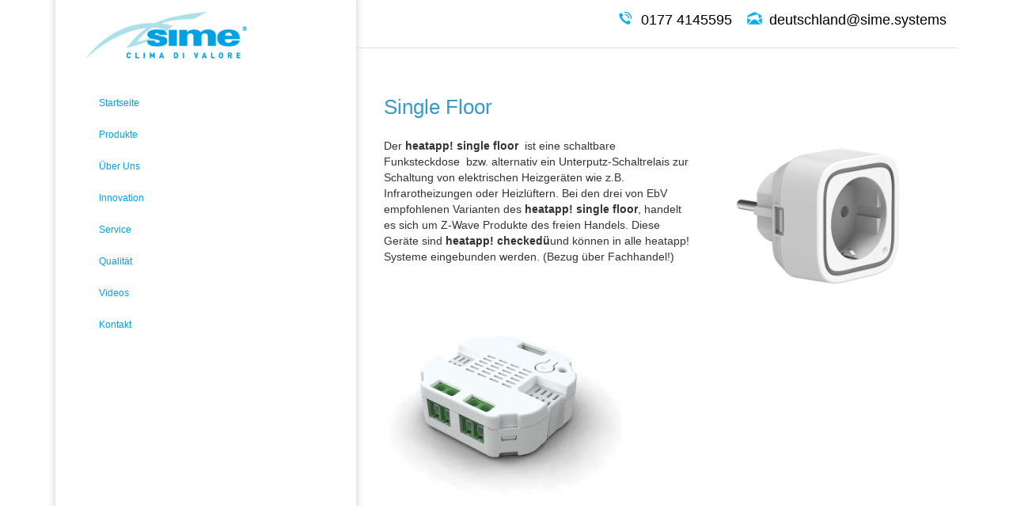

--- FILE ---
content_type: text/html; charset=UTF-8
request_url: https://www.simesystems.de/product/single-floor/
body_size: 8901
content:
<!DOCTYPE html>
<html lang="de">
<head>
	<meta charset="UTF-8" />
	<meta http-equiv="X-UA-Compatible" content="IE=edge,chrome=1">
	<meta name="viewport" content="width=device-width, initial-scale=1.0, maximum-scale=1.0, minimum-scale=1.0, user-scalable=no">
	<title>Single Floor - Sime</title>
		<link rel="stylesheet" type="text/css" href="https://www.simesystems.de/wpcd/themes/sime/css/bootstrap.min.css" />
	<link rel="stylesheet" type="text/css" href="https://www.simesystems.de/wpcd/themes/sime/css/lightbox.css" />
	<script src="https://www.simesystems.de/wpcd/themes/sime/js/jquery.min.js" /></script>
	<script src="https://www.simesystems.de/wpcd/themes/sime/js/bootstrap.min.js" /></script>
	<script src="https://www.simesystems.de/wpcd/themes/sime/js/lightbox.js" /></script>
	<script src="https://www.simesystems.de/wpcd/themes/sime/js/roundabout.min.js" /></script>
	<script type="text/javascript">
		$(window).on("load",
			function(){
				$('.sliderUl').roundabout();
			}				  
		);
	</script>
	<meta name='robots' content='index, follow, max-image-preview:large, max-snippet:-1, max-video-preview:-1' />

	<!-- This site is optimized with the Yoast SEO plugin v26.8 - https://yoast.com/product/yoast-seo-wordpress/ -->
	<link rel="canonical" href="https://www.simesystems.de/product/single-floor/" />
	<meta property="og:locale" content="de_DE" />
	<meta property="og:type" content="article" />
	<meta property="og:title" content="Single Floor - Sime" />
	<meta property="og:description" content="Der heatapp! single floor  ist eine schaltbare Funksteckdose  bzw. alternativ ein Unterputz-Schaltrelais zur Schaltung von elektrischen Heizgeräten wie z.B. Infrarotheizungen oder Heizlüftern. Bei den drei von EbV empfohlenen Varianten des heatapp! single floor, handelt es sich um Z-Wave Produkte des freien Handels. Diese Geräte sind heatapp! checkedüund können in alle heatapp! Systeme eingebunden werden. (Bezug [&hellip;]" />
	<meta property="og:url" content="https://www.simesystems.de/product/single-floor/" />
	<meta property="og:site_name" content="Sime" />
	<meta property="article:modified_time" content="2018-07-09T07:34:50+00:00" />
	<meta property="og:image" content="https://www.simesystems.de/wpcd/uploads/2018/07/single_floor_1.png" />
	<meta property="og:image:width" content="303" />
	<meta property="og:image:height" content="263" />
	<meta property="og:image:type" content="image/png" />
	<meta name="twitter:card" content="summary_large_image" />
	<script type="application/ld+json" class="yoast-schema-graph">{"@context":"https://schema.org","@graph":[{"@type":"WebPage","@id":"https://www.simesystems.de/product/single-floor/","url":"https://www.simesystems.de/product/single-floor/","name":"Single Floor - Sime","isPartOf":{"@id":"https://www.simesystems.de/#website"},"primaryImageOfPage":{"@id":"https://www.simesystems.de/product/single-floor/#primaryimage"},"image":{"@id":"https://www.simesystems.de/product/single-floor/#primaryimage"},"thumbnailUrl":"https://www.simesystems.de/wpcd/uploads/2018/07/single_floor_1.png","datePublished":"2018-07-09T07:34:22+00:00","dateModified":"2018-07-09T07:34:50+00:00","breadcrumb":{"@id":"https://www.simesystems.de/product/single-floor/#breadcrumb"},"inLanguage":"de","potentialAction":[{"@type":"ReadAction","target":["https://www.simesystems.de/product/single-floor/"]}]},{"@type":"ImageObject","inLanguage":"de","@id":"https://www.simesystems.de/product/single-floor/#primaryimage","url":"https://www.simesystems.de/wpcd/uploads/2018/07/single_floor_1.png","contentUrl":"https://www.simesystems.de/wpcd/uploads/2018/07/single_floor_1.png","width":303,"height":263},{"@type":"BreadcrumbList","@id":"https://www.simesystems.de/product/single-floor/#breadcrumb","itemListElement":[{"@type":"ListItem","position":1,"name":"Startseite","item":"https://www.simesystems.de/"},{"@type":"ListItem","position":2,"name":"Product","item":"https://www.simesystems.de/product/"},{"@type":"ListItem","position":3,"name":"Single Floor"}]},{"@type":"WebSite","@id":"https://www.simesystems.de/#website","url":"https://www.simesystems.de/","name":"Sime Deutschland","description":"Brennwertkessel","potentialAction":[{"@type":"SearchAction","target":{"@type":"EntryPoint","urlTemplate":"https://www.simesystems.de/?s={search_term_string}"},"query-input":{"@type":"PropertyValueSpecification","valueRequired":true,"valueName":"search_term_string"}}],"inLanguage":"de"}]}</script>
	<!-- / Yoast SEO plugin. -->


<link rel="alternate" title="oEmbed (JSON)" type="application/json+oembed" href="https://www.simesystems.de/wp-json/oembed/1.0/embed?url=https%3A%2F%2Fwww.simesystems.de%2Fproduct%2Fsingle-floor%2F" />
<link rel="alternate" title="oEmbed (XML)" type="text/xml+oembed" href="https://www.simesystems.de/wp-json/oembed/1.0/embed?url=https%3A%2F%2Fwww.simesystems.de%2Fproduct%2Fsingle-floor%2F&#038;format=xml" />
<style id='wp-img-auto-sizes-contain-inline-css' type='text/css'>
img:is([sizes=auto i],[sizes^="auto," i]){contain-intrinsic-size:3000px 1500px}
/*# sourceURL=wp-img-auto-sizes-contain-inline-css */
</style>
<link rel='stylesheet' id='discussion-style-css' href='https://www.simesystems.de/wpcd/themes/sime/style.css?ver=1.2.01' type='text/css' media='all' />
<style id='wp-emoji-styles-inline-css' type='text/css'>

	img.wp-smiley, img.emoji {
		display: inline !important;
		border: none !important;
		box-shadow: none !important;
		height: 1em !important;
		width: 1em !important;
		margin: 0 0.07em !important;
		vertical-align: -0.1em !important;
		background: none !important;
		padding: 0 !important;
	}
/*# sourceURL=wp-emoji-styles-inline-css */
</style>
<style id='wp-block-library-inline-css' type='text/css'>
:root{--wp-block-synced-color:#7a00df;--wp-block-synced-color--rgb:122,0,223;--wp-bound-block-color:var(--wp-block-synced-color);--wp-editor-canvas-background:#ddd;--wp-admin-theme-color:#007cba;--wp-admin-theme-color--rgb:0,124,186;--wp-admin-theme-color-darker-10:#006ba1;--wp-admin-theme-color-darker-10--rgb:0,107,160.5;--wp-admin-theme-color-darker-20:#005a87;--wp-admin-theme-color-darker-20--rgb:0,90,135;--wp-admin-border-width-focus:2px}@media (min-resolution:192dpi){:root{--wp-admin-border-width-focus:1.5px}}.wp-element-button{cursor:pointer}:root .has-very-light-gray-background-color{background-color:#eee}:root .has-very-dark-gray-background-color{background-color:#313131}:root .has-very-light-gray-color{color:#eee}:root .has-very-dark-gray-color{color:#313131}:root .has-vivid-green-cyan-to-vivid-cyan-blue-gradient-background{background:linear-gradient(135deg,#00d084,#0693e3)}:root .has-purple-crush-gradient-background{background:linear-gradient(135deg,#34e2e4,#4721fb 50%,#ab1dfe)}:root .has-hazy-dawn-gradient-background{background:linear-gradient(135deg,#faaca8,#dad0ec)}:root .has-subdued-olive-gradient-background{background:linear-gradient(135deg,#fafae1,#67a671)}:root .has-atomic-cream-gradient-background{background:linear-gradient(135deg,#fdd79a,#004a59)}:root .has-nightshade-gradient-background{background:linear-gradient(135deg,#330968,#31cdcf)}:root .has-midnight-gradient-background{background:linear-gradient(135deg,#020381,#2874fc)}:root{--wp--preset--font-size--normal:16px;--wp--preset--font-size--huge:42px}.has-regular-font-size{font-size:1em}.has-larger-font-size{font-size:2.625em}.has-normal-font-size{font-size:var(--wp--preset--font-size--normal)}.has-huge-font-size{font-size:var(--wp--preset--font-size--huge)}.has-text-align-center{text-align:center}.has-text-align-left{text-align:left}.has-text-align-right{text-align:right}.has-fit-text{white-space:nowrap!important}#end-resizable-editor-section{display:none}.aligncenter{clear:both}.items-justified-left{justify-content:flex-start}.items-justified-center{justify-content:center}.items-justified-right{justify-content:flex-end}.items-justified-space-between{justify-content:space-between}.screen-reader-text{border:0;clip-path:inset(50%);height:1px;margin:-1px;overflow:hidden;padding:0;position:absolute;width:1px;word-wrap:normal!important}.screen-reader-text:focus{background-color:#ddd;clip-path:none;color:#444;display:block;font-size:1em;height:auto;left:5px;line-height:normal;padding:15px 23px 14px;text-decoration:none;top:5px;width:auto;z-index:100000}html :where(.has-border-color){border-style:solid}html :where([style*=border-top-color]){border-top-style:solid}html :where([style*=border-right-color]){border-right-style:solid}html :where([style*=border-bottom-color]){border-bottom-style:solid}html :where([style*=border-left-color]){border-left-style:solid}html :where([style*=border-width]){border-style:solid}html :where([style*=border-top-width]){border-top-style:solid}html :where([style*=border-right-width]){border-right-style:solid}html :where([style*=border-bottom-width]){border-bottom-style:solid}html :where([style*=border-left-width]){border-left-style:solid}html :where(img[class*=wp-image-]){height:auto;max-width:100%}:where(figure){margin:0 0 1em}html :where(.is-position-sticky){--wp-admin--admin-bar--position-offset:var(--wp-admin--admin-bar--height,0px)}@media screen and (max-width:600px){html :where(.is-position-sticky){--wp-admin--admin-bar--position-offset:0px}}

/*# sourceURL=wp-block-library-inline-css */
</style><style id='global-styles-inline-css' type='text/css'>
:root{--wp--preset--aspect-ratio--square: 1;--wp--preset--aspect-ratio--4-3: 4/3;--wp--preset--aspect-ratio--3-4: 3/4;--wp--preset--aspect-ratio--3-2: 3/2;--wp--preset--aspect-ratio--2-3: 2/3;--wp--preset--aspect-ratio--16-9: 16/9;--wp--preset--aspect-ratio--9-16: 9/16;--wp--preset--color--black: #000000;--wp--preset--color--cyan-bluish-gray: #abb8c3;--wp--preset--color--white: #ffffff;--wp--preset--color--pale-pink: #f78da7;--wp--preset--color--vivid-red: #cf2e2e;--wp--preset--color--luminous-vivid-orange: #ff6900;--wp--preset--color--luminous-vivid-amber: #fcb900;--wp--preset--color--light-green-cyan: #7bdcb5;--wp--preset--color--vivid-green-cyan: #00d084;--wp--preset--color--pale-cyan-blue: #8ed1fc;--wp--preset--color--vivid-cyan-blue: #0693e3;--wp--preset--color--vivid-purple: #9b51e0;--wp--preset--gradient--vivid-cyan-blue-to-vivid-purple: linear-gradient(135deg,rgb(6,147,227) 0%,rgb(155,81,224) 100%);--wp--preset--gradient--light-green-cyan-to-vivid-green-cyan: linear-gradient(135deg,rgb(122,220,180) 0%,rgb(0,208,130) 100%);--wp--preset--gradient--luminous-vivid-amber-to-luminous-vivid-orange: linear-gradient(135deg,rgb(252,185,0) 0%,rgb(255,105,0) 100%);--wp--preset--gradient--luminous-vivid-orange-to-vivid-red: linear-gradient(135deg,rgb(255,105,0) 0%,rgb(207,46,46) 100%);--wp--preset--gradient--very-light-gray-to-cyan-bluish-gray: linear-gradient(135deg,rgb(238,238,238) 0%,rgb(169,184,195) 100%);--wp--preset--gradient--cool-to-warm-spectrum: linear-gradient(135deg,rgb(74,234,220) 0%,rgb(151,120,209) 20%,rgb(207,42,186) 40%,rgb(238,44,130) 60%,rgb(251,105,98) 80%,rgb(254,248,76) 100%);--wp--preset--gradient--blush-light-purple: linear-gradient(135deg,rgb(255,206,236) 0%,rgb(152,150,240) 100%);--wp--preset--gradient--blush-bordeaux: linear-gradient(135deg,rgb(254,205,165) 0%,rgb(254,45,45) 50%,rgb(107,0,62) 100%);--wp--preset--gradient--luminous-dusk: linear-gradient(135deg,rgb(255,203,112) 0%,rgb(199,81,192) 50%,rgb(65,88,208) 100%);--wp--preset--gradient--pale-ocean: linear-gradient(135deg,rgb(255,245,203) 0%,rgb(182,227,212) 50%,rgb(51,167,181) 100%);--wp--preset--gradient--electric-grass: linear-gradient(135deg,rgb(202,248,128) 0%,rgb(113,206,126) 100%);--wp--preset--gradient--midnight: linear-gradient(135deg,rgb(2,3,129) 0%,rgb(40,116,252) 100%);--wp--preset--font-size--small: 13px;--wp--preset--font-size--medium: 20px;--wp--preset--font-size--large: 36px;--wp--preset--font-size--x-large: 42px;--wp--preset--spacing--20: 0.44rem;--wp--preset--spacing--30: 0.67rem;--wp--preset--spacing--40: 1rem;--wp--preset--spacing--50: 1.5rem;--wp--preset--spacing--60: 2.25rem;--wp--preset--spacing--70: 3.38rem;--wp--preset--spacing--80: 5.06rem;--wp--preset--shadow--natural: 6px 6px 9px rgba(0, 0, 0, 0.2);--wp--preset--shadow--deep: 12px 12px 50px rgba(0, 0, 0, 0.4);--wp--preset--shadow--sharp: 6px 6px 0px rgba(0, 0, 0, 0.2);--wp--preset--shadow--outlined: 6px 6px 0px -3px rgb(255, 255, 255), 6px 6px rgb(0, 0, 0);--wp--preset--shadow--crisp: 6px 6px 0px rgb(0, 0, 0);}:where(.is-layout-flex){gap: 0.5em;}:where(.is-layout-grid){gap: 0.5em;}body .is-layout-flex{display: flex;}.is-layout-flex{flex-wrap: wrap;align-items: center;}.is-layout-flex > :is(*, div){margin: 0;}body .is-layout-grid{display: grid;}.is-layout-grid > :is(*, div){margin: 0;}:where(.wp-block-columns.is-layout-flex){gap: 2em;}:where(.wp-block-columns.is-layout-grid){gap: 2em;}:where(.wp-block-post-template.is-layout-flex){gap: 1.25em;}:where(.wp-block-post-template.is-layout-grid){gap: 1.25em;}.has-black-color{color: var(--wp--preset--color--black) !important;}.has-cyan-bluish-gray-color{color: var(--wp--preset--color--cyan-bluish-gray) !important;}.has-white-color{color: var(--wp--preset--color--white) !important;}.has-pale-pink-color{color: var(--wp--preset--color--pale-pink) !important;}.has-vivid-red-color{color: var(--wp--preset--color--vivid-red) !important;}.has-luminous-vivid-orange-color{color: var(--wp--preset--color--luminous-vivid-orange) !important;}.has-luminous-vivid-amber-color{color: var(--wp--preset--color--luminous-vivid-amber) !important;}.has-light-green-cyan-color{color: var(--wp--preset--color--light-green-cyan) !important;}.has-vivid-green-cyan-color{color: var(--wp--preset--color--vivid-green-cyan) !important;}.has-pale-cyan-blue-color{color: var(--wp--preset--color--pale-cyan-blue) !important;}.has-vivid-cyan-blue-color{color: var(--wp--preset--color--vivid-cyan-blue) !important;}.has-vivid-purple-color{color: var(--wp--preset--color--vivid-purple) !important;}.has-black-background-color{background-color: var(--wp--preset--color--black) !important;}.has-cyan-bluish-gray-background-color{background-color: var(--wp--preset--color--cyan-bluish-gray) !important;}.has-white-background-color{background-color: var(--wp--preset--color--white) !important;}.has-pale-pink-background-color{background-color: var(--wp--preset--color--pale-pink) !important;}.has-vivid-red-background-color{background-color: var(--wp--preset--color--vivid-red) !important;}.has-luminous-vivid-orange-background-color{background-color: var(--wp--preset--color--luminous-vivid-orange) !important;}.has-luminous-vivid-amber-background-color{background-color: var(--wp--preset--color--luminous-vivid-amber) !important;}.has-light-green-cyan-background-color{background-color: var(--wp--preset--color--light-green-cyan) !important;}.has-vivid-green-cyan-background-color{background-color: var(--wp--preset--color--vivid-green-cyan) !important;}.has-pale-cyan-blue-background-color{background-color: var(--wp--preset--color--pale-cyan-blue) !important;}.has-vivid-cyan-blue-background-color{background-color: var(--wp--preset--color--vivid-cyan-blue) !important;}.has-vivid-purple-background-color{background-color: var(--wp--preset--color--vivid-purple) !important;}.has-black-border-color{border-color: var(--wp--preset--color--black) !important;}.has-cyan-bluish-gray-border-color{border-color: var(--wp--preset--color--cyan-bluish-gray) !important;}.has-white-border-color{border-color: var(--wp--preset--color--white) !important;}.has-pale-pink-border-color{border-color: var(--wp--preset--color--pale-pink) !important;}.has-vivid-red-border-color{border-color: var(--wp--preset--color--vivid-red) !important;}.has-luminous-vivid-orange-border-color{border-color: var(--wp--preset--color--luminous-vivid-orange) !important;}.has-luminous-vivid-amber-border-color{border-color: var(--wp--preset--color--luminous-vivid-amber) !important;}.has-light-green-cyan-border-color{border-color: var(--wp--preset--color--light-green-cyan) !important;}.has-vivid-green-cyan-border-color{border-color: var(--wp--preset--color--vivid-green-cyan) !important;}.has-pale-cyan-blue-border-color{border-color: var(--wp--preset--color--pale-cyan-blue) !important;}.has-vivid-cyan-blue-border-color{border-color: var(--wp--preset--color--vivid-cyan-blue) !important;}.has-vivid-purple-border-color{border-color: var(--wp--preset--color--vivid-purple) !important;}.has-vivid-cyan-blue-to-vivid-purple-gradient-background{background: var(--wp--preset--gradient--vivid-cyan-blue-to-vivid-purple) !important;}.has-light-green-cyan-to-vivid-green-cyan-gradient-background{background: var(--wp--preset--gradient--light-green-cyan-to-vivid-green-cyan) !important;}.has-luminous-vivid-amber-to-luminous-vivid-orange-gradient-background{background: var(--wp--preset--gradient--luminous-vivid-amber-to-luminous-vivid-orange) !important;}.has-luminous-vivid-orange-to-vivid-red-gradient-background{background: var(--wp--preset--gradient--luminous-vivid-orange-to-vivid-red) !important;}.has-very-light-gray-to-cyan-bluish-gray-gradient-background{background: var(--wp--preset--gradient--very-light-gray-to-cyan-bluish-gray) !important;}.has-cool-to-warm-spectrum-gradient-background{background: var(--wp--preset--gradient--cool-to-warm-spectrum) !important;}.has-blush-light-purple-gradient-background{background: var(--wp--preset--gradient--blush-light-purple) !important;}.has-blush-bordeaux-gradient-background{background: var(--wp--preset--gradient--blush-bordeaux) !important;}.has-luminous-dusk-gradient-background{background: var(--wp--preset--gradient--luminous-dusk) !important;}.has-pale-ocean-gradient-background{background: var(--wp--preset--gradient--pale-ocean) !important;}.has-electric-grass-gradient-background{background: var(--wp--preset--gradient--electric-grass) !important;}.has-midnight-gradient-background{background: var(--wp--preset--gradient--midnight) !important;}.has-small-font-size{font-size: var(--wp--preset--font-size--small) !important;}.has-medium-font-size{font-size: var(--wp--preset--font-size--medium) !important;}.has-large-font-size{font-size: var(--wp--preset--font-size--large) !important;}.has-x-large-font-size{font-size: var(--wp--preset--font-size--x-large) !important;}
/*# sourceURL=global-styles-inline-css */
</style>

<style id='classic-theme-styles-inline-css' type='text/css'>
/*! This file is auto-generated */
.wp-block-button__link{color:#fff;background-color:#32373c;border-radius:9999px;box-shadow:none;text-decoration:none;padding:calc(.667em + 2px) calc(1.333em + 2px);font-size:1.125em}.wp-block-file__button{background:#32373c;color:#fff;text-decoration:none}
/*# sourceURL=/wp-includes/css/classic-themes.min.css */
</style>
<link rel='stylesheet' id='contact-form-7-css' href='https://www.simesystems.de/wpcd/plugins/contact-form-7/includes/css/styles.css?ver=6.1.4' type='text/css' media='all' />
<style id='contact-form-7-inline-css' type='text/css'>
.wpcf7 .wpcf7-recaptcha iframe {margin-bottom: 0;}.wpcf7 .wpcf7-recaptcha[data-align="center"] > div {margin: 0 auto;}.wpcf7 .wpcf7-recaptcha[data-align="right"] > div {margin: 0 0 0 auto;}
/*# sourceURL=contact-form-7-inline-css */
</style>
<link rel='stylesheet' id='um_modal-css' href='https://www.simesystems.de/wpcd/plugins/ultimate-member/assets/css/um-modal.min.css?ver=2.10.5' type='text/css' media='all' />
<link rel='stylesheet' id='um_ui-css' href='https://www.simesystems.de/wpcd/plugins/ultimate-member/assets/libs/jquery-ui/jquery-ui.min.css?ver=1.13.2' type='text/css' media='all' />
<link rel='stylesheet' id='um_tipsy-css' href='https://www.simesystems.de/wpcd/plugins/ultimate-member/assets/libs/tipsy/tipsy.min.css?ver=1.0.0a' type='text/css' media='all' />
<link rel='stylesheet' id='um_raty-css' href='https://www.simesystems.de/wpcd/plugins/ultimate-member/assets/libs/raty/um-raty.min.css?ver=2.6.0' type='text/css' media='all' />
<link rel='stylesheet' id='select2-css' href='https://www.simesystems.de/wpcd/plugins/ultimate-member/assets/libs/select2/select2.min.css?ver=4.0.13' type='text/css' media='all' />
<link rel='stylesheet' id='um_fileupload-css' href='https://www.simesystems.de/wpcd/plugins/ultimate-member/assets/css/um-fileupload.min.css?ver=2.10.5' type='text/css' media='all' />
<link rel='stylesheet' id='um_confirm-css' href='https://www.simesystems.de/wpcd/plugins/ultimate-member/assets/libs/um-confirm/um-confirm.min.css?ver=1.0' type='text/css' media='all' />
<link rel='stylesheet' id='um_datetime-css' href='https://www.simesystems.de/wpcd/plugins/ultimate-member/assets/libs/pickadate/default.min.css?ver=3.6.2' type='text/css' media='all' />
<link rel='stylesheet' id='um_datetime_date-css' href='https://www.simesystems.de/wpcd/plugins/ultimate-member/assets/libs/pickadate/default.date.min.css?ver=3.6.2' type='text/css' media='all' />
<link rel='stylesheet' id='um_datetime_time-css' href='https://www.simesystems.de/wpcd/plugins/ultimate-member/assets/libs/pickadate/default.time.min.css?ver=3.6.2' type='text/css' media='all' />
<link rel='stylesheet' id='um_fonticons_ii-css' href='https://www.simesystems.de/wpcd/plugins/ultimate-member/assets/libs/legacy/fonticons/fonticons-ii.min.css?ver=2.10.5' type='text/css' media='all' />
<link rel='stylesheet' id='um_fonticons_fa-css' href='https://www.simesystems.de/wpcd/plugins/ultimate-member/assets/libs/legacy/fonticons/fonticons-fa.min.css?ver=2.10.5' type='text/css' media='all' />
<link rel='stylesheet' id='um_fontawesome-css' href='https://www.simesystems.de/wpcd/plugins/ultimate-member/assets/css/um-fontawesome.min.css?ver=6.5.2' type='text/css' media='all' />
<link rel='stylesheet' id='um_common-css' href='https://www.simesystems.de/wpcd/plugins/ultimate-member/assets/css/common.min.css?ver=2.10.5' type='text/css' media='all' />
<link rel='stylesheet' id='um_responsive-css' href='https://www.simesystems.de/wpcd/plugins/ultimate-member/assets/css/um-responsive.min.css?ver=2.10.5' type='text/css' media='all' />
<link rel='stylesheet' id='um_styles-css' href='https://www.simesystems.de/wpcd/plugins/ultimate-member/assets/css/um-styles.min.css?ver=2.10.5' type='text/css' media='all' />
<link rel='stylesheet' id='um_crop-css' href='https://www.simesystems.de/wpcd/plugins/ultimate-member/assets/libs/cropper/cropper.min.css?ver=1.6.1' type='text/css' media='all' />
<link rel='stylesheet' id='um_profile-css' href='https://www.simesystems.de/wpcd/plugins/ultimate-member/assets/css/um-profile.min.css?ver=2.10.5' type='text/css' media='all' />
<link rel='stylesheet' id='um_account-css' href='https://www.simesystems.de/wpcd/plugins/ultimate-member/assets/css/um-account.min.css?ver=2.10.5' type='text/css' media='all' />
<link rel='stylesheet' id='um_misc-css' href='https://www.simesystems.de/wpcd/plugins/ultimate-member/assets/css/um-misc.min.css?ver=2.10.5' type='text/css' media='all' />
<link rel='stylesheet' id='um_default_css-css' href='https://www.simesystems.de/wpcd/plugins/ultimate-member/assets/css/um-old-default.min.css?ver=2.10.5' type='text/css' media='all' />
<script type="text/javascript" src="https://www.simesystems.de/wp-includes/js/jquery/jquery.min.js?ver=3.7.1" id="jquery-core-js"></script>
<script type="text/javascript" src="https://www.simesystems.de/wp-includes/js/jquery/jquery-migrate.min.js?ver=3.4.1" id="jquery-migrate-js"></script>
<script type="text/javascript" src="https://www.simesystems.de/wpcd/plugins/ultimate-member/assets/js/um-gdpr.min.js?ver=2.10.5" id="um-gdpr-js"></script>
<link rel="https://api.w.org/" href="https://www.simesystems.de/wp-json/" /><link rel="EditURI" type="application/rsd+xml" title="RSD" href="https://www.simesystems.de/xmlrpc.php?rsd" />
<meta name="generator" content="WordPress 6.9" />
<link rel='shortlink' href='https://www.simesystems.de/?p=228' />
<link rel="icon" href="https://www.simesystems.de/wpcd/uploads/2018/07/cropped-MurelleEquipe1-32x32.png" sizes="32x32" />
<link rel="icon" href="https://www.simesystems.de/wpcd/uploads/2018/07/cropped-MurelleEquipe1-192x192.png" sizes="192x192" />
<link rel="apple-touch-icon" href="https://www.simesystems.de/wpcd/uploads/2018/07/cropped-MurelleEquipe1-180x180.png" />
<meta name="msapplication-TileImage" content="https://www.simesystems.de/wpcd/uploads/2018/07/cropped-MurelleEquipe1-270x270.png" />
</head>
<body class="wp-singular product-template-default single single-product postid-228 wp-theme-sime chrome" >

<div class="container page">
	<nav class="navbar navbar-default col-sm-4" role="navigation">
		<div class="container-fluid">
			<div class="col-sm-12 col-xs-12">
				<a class="navbar-brand" href="https://www.simesystems.de">
					<span class="logo">
						<img src="https://www.simesystems.de/wpcd/themes/sime/img/logo_sime.jpg" >					</span>
				</a>
			</div>
			<div> 		
				<div class="navbar-header">
					<button type="button" class="navbar-toggle" data-toggle="collapse" data-target="#bs-navbar">
						<span class="sr-only">Toggle navigation</span>
						<span class="icon-bar"></span>
						<span class="icon-bar"></span>
						<span class="icon-bar"></span>
					</button>
				</div>	
				<div class="collapse navbar-collapse col-xs-12" id="bs-navbar">
					<div class="menu-startmenu-container"><ul id="menu-startmenu" class="nav navbar-nav"><li id="menu-item-14" class="menu-item menu-item-type-post_type menu-item-object-page menu-item-home menu-item-14"><a href="https://www.simesystems.de/">Startseite</a></li>
<li id="menu-item-20" class="menu-item menu-item-type-taxonomy menu-item-object-products menu-item-has-children menu-item-20"><a href="https://www.simesystems.de/products/produkte/">Produkte</a>
<ul class="sub-menu">
	<li id="menu-item-85" class="menu-item menu-item-type-taxonomy menu-item-object-products current-product-ancestor menu-item-85"><a href="https://www.simesystems.de/products/weitere-produkte/">Weitere Produkte</a></li>
</ul>
</li>
<li id="menu-item-13" class="menu-item menu-item-type-post_type menu-item-object-page menu-item-13"><a href="https://www.simesystems.de/ueber-uns/">Über Uns</a></li>
<li id="menu-item-29" class="menu-item menu-item-type-post_type menu-item-object-page menu-item-29"><a href="https://www.simesystems.de/innovation/">Innovation</a></li>
<li id="menu-item-43" class="menu-item menu-item-type-post_type menu-item-object-page menu-item-43"><a href="https://www.simesystems.de/service/">Service</a></li>
<li id="menu-item-44" class="menu-item menu-item-type-post_type menu-item-object-page menu-item-44"><a href="https://www.simesystems.de/qualitaet/">Qualität</a></li>
<li id="menu-item-42" class="menu-item menu-item-type-post_type menu-item-object-page menu-item-42"><a href="https://www.simesystems.de/video/">Videos</a></li>
<li id="menu-item-18" class="menu-item menu-item-type-post_type menu-item-object-page menu-item-18"><a href="https://www.simesystems.de/kontakt/">Kontakt</a></li>
</ul></div>				</div>	
			</div>	
		</div>
	</nav>
	<div class="col-sm-8">
		<div id="infoline_wrapper" class="row">
			<div class="infoLine">
				<div class="col-md-12">
					<div class="row">
					  <ul class="list-inline">
						<li class="phone">
						  0177 4145595						</li>
						<li class="mail">
						  <a href="mailto:deutschland@sime.systems">deutschland@sime.systems</a>
						</li>
					  </ul>
					</div>
				</div>
			</div>
		</div>
<div class="sites shadow article-list-view-item">
	</br>
	<div class="content">
		<div class="row">
		  <div class="col-lg-7  col-xs-12">
			<h1>
			  Single Floor 
			</h1>
			<p>Der <strong>heatapp! single floor </strong> ist eine schaltbare Funksteckdose  bzw. alternativ ein Unterputz-Schaltrelais zur Schaltung von elektrischen Heizgeräten wie z.B. Infrarotheizungen oder Heizlüftern. Bei den drei von EbV empfohlenen Varianten des <strong>heatapp! single floor</strong>, handelt es sich um Z-Wave Produkte des freien Handels. Diese Geräte sind <strong>heatapp! checked</strong><strong>ü</strong>und können in alle heatapp! Systeme eingebunden werden. (Bezug über Fachhandel!)</p>
<p><img decoding="async" class="alignnone size-medium wp-image-230" src="https://www.simesystems.de/wpcd/uploads/2018/07/single_floor_2-300x300.png" alt="" width="300" height="300" srcset="https://www.simesystems.de/wpcd/uploads/2018/07/single_floor_2-300x300.png 300w, https://www.simesystems.de/wpcd/uploads/2018/07/single_floor_2-150x150.png 150w, https://www.simesystems.de/wpcd/uploads/2018/07/single_floor_2.png 348w" sizes="(max-width: 300px) 100vw, 300px" /></p>
 
		  </div>
		  <div class="col-lg-5 col-xs-12">
			<div class="pic">
			  <a href="https://www.simesystems.de/wpcd/uploads/2018/07/single_floor_1.png" class="product-image gallery-item" data-lightbox="product-img">
				<img src="https://www.simesystems.de/wpcd/uploads/2018/07/single_floor_1.png" class="attachment-post-thumbnail size-post-thumbnail wp-post-image" alt="" decoding="async" fetchpriority="high" srcset="https://www.simesystems.de/wpcd/uploads/2018/07/single_floor_1.png 303w, https://www.simesystems.de/wpcd/uploads/2018/07/single_floor_1-300x260.png 300w" sizes="(max-width: 303px) 100vw, 303px" />			  </a>
			</div>
		  </div>
		</div>
	</div>
</div>
</div></div>
</div>

<div id="um_upload_single" style="display:none;"></div>

<div id="um_view_photo" style="display:none;">
	<a href="javascript:void(0);" data-action="um_remove_modal" class="um-modal-close" aria-label="Modale Ansicht des Bildes schließen">
		<i class="um-faicon-times"></i>
	</a>

	<div class="um-modal-body photo">
		<div class="um-modal-photo"></div>
	</div>
</div>
<script type="speculationrules">
{"prefetch":[{"source":"document","where":{"and":[{"href_matches":"/*"},{"not":{"href_matches":["/wp-*.php","/wp-admin/*","/wpcd/uploads/*","/wpcd/*","/wpcd/plugins/*","/wpcd/themes/sime/*","/*\\?(.+)"]}},{"not":{"selector_matches":"a[rel~=\"nofollow\"]"}},{"not":{"selector_matches":".no-prefetch, .no-prefetch a"}}]},"eagerness":"conservative"}]}
</script>
<script type="text/javascript" src="https://www.simesystems.de/wp-includes/js/dist/hooks.min.js?ver=dd5603f07f9220ed27f1" id="wp-hooks-js"></script>
<script type="text/javascript" src="https://www.simesystems.de/wp-includes/js/dist/i18n.min.js?ver=c26c3dc7bed366793375" id="wp-i18n-js"></script>
<script type="text/javascript" id="wp-i18n-js-after">
/* <![CDATA[ */
wp.i18n.setLocaleData( { 'text direction\u0004ltr': [ 'ltr' ] } );
//# sourceURL=wp-i18n-js-after
/* ]]> */
</script>
<script type="text/javascript" src="https://www.simesystems.de/wpcd/plugins/contact-form-7/includes/swv/js/index.js?ver=6.1.4" id="swv-js"></script>
<script type="text/javascript" id="contact-form-7-js-translations">
/* <![CDATA[ */
( function( domain, translations ) {
	var localeData = translations.locale_data[ domain ] || translations.locale_data.messages;
	localeData[""].domain = domain;
	wp.i18n.setLocaleData( localeData, domain );
} )( "contact-form-7", {"translation-revision-date":"2025-10-26 03:28:49+0000","generator":"GlotPress\/4.0.3","domain":"messages","locale_data":{"messages":{"":{"domain":"messages","plural-forms":"nplurals=2; plural=n != 1;","lang":"de"},"This contact form is placed in the wrong place.":["Dieses Kontaktformular wurde an der falschen Stelle platziert."],"Error:":["Fehler:"]}},"comment":{"reference":"includes\/js\/index.js"}} );
//# sourceURL=contact-form-7-js-translations
/* ]]> */
</script>
<script type="text/javascript" id="contact-form-7-js-before">
/* <![CDATA[ */
var wpcf7 = {
    "api": {
        "root": "https:\/\/www.simesystems.de\/wp-json\/",
        "namespace": "contact-form-7\/v1"
    }
};
//# sourceURL=contact-form-7-js-before
/* ]]> */
</script>
<script type="text/javascript" src="https://www.simesystems.de/wpcd/plugins/contact-form-7/includes/js/index.js?ver=6.1.4" id="contact-form-7-js"></script>
<script type="text/javascript" src="https://www.simesystems.de/wp-includes/js/underscore.min.js?ver=1.13.7" id="underscore-js"></script>
<script type="text/javascript" id="wp-util-js-extra">
/* <![CDATA[ */
var _wpUtilSettings = {"ajax":{"url":"/wp-admin/admin-ajax.php"}};
//# sourceURL=wp-util-js-extra
/* ]]> */
</script>
<script type="text/javascript" src="https://www.simesystems.de/wp-includes/js/wp-util.min.js?ver=6.9" id="wp-util-js"></script>
<script type="text/javascript" src="https://www.simesystems.de/wpcd/plugins/ultimate-member/assets/libs/tipsy/tipsy.min.js?ver=1.0.0a" id="um_tipsy-js"></script>
<script type="text/javascript" src="https://www.simesystems.de/wpcd/plugins/ultimate-member/assets/libs/um-confirm/um-confirm.min.js?ver=1.0" id="um_confirm-js"></script>
<script type="text/javascript" src="https://www.simesystems.de/wpcd/plugins/ultimate-member/assets/libs/pickadate/picker.min.js?ver=3.6.2" id="um_datetime-js"></script>
<script type="text/javascript" src="https://www.simesystems.de/wpcd/plugins/ultimate-member/assets/libs/pickadate/picker.date.min.js?ver=3.6.2" id="um_datetime_date-js"></script>
<script type="text/javascript" src="https://www.simesystems.de/wpcd/plugins/ultimate-member/assets/libs/pickadate/picker.time.min.js?ver=3.6.2" id="um_datetime_time-js"></script>
<script type="text/javascript" src="https://www.simesystems.de/wpcd/plugins/ultimate-member/assets/libs/pickadate/translations/de_DE.min.js?ver=3.6.2" id="um_datetime_locale-js"></script>
<script type="text/javascript" id="um_common-js-extra">
/* <![CDATA[ */
var um_common_variables = {"locale":"de_DE"};
var um_common_variables = {"locale":"de_DE"};
//# sourceURL=um_common-js-extra
/* ]]> */
</script>
<script type="text/javascript" src="https://www.simesystems.de/wpcd/plugins/ultimate-member/assets/js/common.min.js?ver=2.10.5" id="um_common-js"></script>
<script type="text/javascript" src="https://www.simesystems.de/wpcd/plugins/ultimate-member/assets/libs/cropper/cropper.min.js?ver=1.6.1" id="um_crop-js"></script>
<script type="text/javascript" id="um_frontend_common-js-extra">
/* <![CDATA[ */
var um_frontend_common_variables = [];
//# sourceURL=um_frontend_common-js-extra
/* ]]> */
</script>
<script type="text/javascript" src="https://www.simesystems.de/wpcd/plugins/ultimate-member/assets/js/common-frontend.min.js?ver=2.10.5" id="um_frontend_common-js"></script>
<script type="text/javascript" src="https://www.simesystems.de/wpcd/plugins/ultimate-member/assets/js/um-modal.min.js?ver=2.10.5" id="um_modal-js"></script>
<script type="text/javascript" src="https://www.simesystems.de/wpcd/plugins/ultimate-member/assets/libs/jquery-form/jquery-form.min.js?ver=2.10.5" id="um_jquery_form-js"></script>
<script type="text/javascript" src="https://www.simesystems.de/wpcd/plugins/ultimate-member/assets/libs/fileupload/fileupload.js?ver=2.10.5" id="um_fileupload-js"></script>
<script type="text/javascript" src="https://www.simesystems.de/wpcd/plugins/ultimate-member/assets/js/um-functions.min.js?ver=2.10.5" id="um_functions-js"></script>
<script type="text/javascript" src="https://www.simesystems.de/wpcd/plugins/ultimate-member/assets/js/um-responsive.min.js?ver=2.10.5" id="um_responsive-js"></script>
<script type="text/javascript" src="https://www.simesystems.de/wpcd/plugins/ultimate-member/assets/js/um-conditional.min.js?ver=2.10.5" id="um_conditional-js"></script>
<script type="text/javascript" src="https://www.simesystems.de/wpcd/plugins/ultimate-member/assets/libs/select2/select2.full.min.js?ver=4.0.13" id="select2-js"></script>
<script type="text/javascript" src="https://www.simesystems.de/wpcd/plugins/ultimate-member/assets/libs/select2/i18n/de.js?ver=4.0.13" id="um_select2_locale-js"></script>
<script type="text/javascript" id="um_raty-js-translations">
/* <![CDATA[ */
( function( domain, translations ) {
	var localeData = translations.locale_data[ domain ] || translations.locale_data.messages;
	localeData[""].domain = domain;
	wp.i18n.setLocaleData( localeData, domain );
} )( "ultimate-member", {"translation-revision-date":"2025-09-27 01:44:55+0000","generator":"GlotPress\/4.0.1","domain":"messages","locale_data":{"messages":{"":{"domain":"messages","plural-forms":"nplurals=2; plural=n != 1;","lang":"de"},"Not rated yet!":["Noch nicht bewertet!"],"Cancel this rating!":["Diese Bewertung abbrechen!"]}},"comment":{"reference":"assets\/libs\/raty\/um-raty.js"}} );
//# sourceURL=um_raty-js-translations
/* ]]> */
</script>
<script type="text/javascript" src="https://www.simesystems.de/wpcd/plugins/ultimate-member/assets/libs/raty/um-raty.min.js?ver=2.6.0" id="um_raty-js"></script>
<script type="text/javascript" id="um_scripts-js-extra">
/* <![CDATA[ */
var um_scripts = {"max_upload_size":"33554432","nonce":"216c4d9fdd"};
//# sourceURL=um_scripts-js-extra
/* ]]> */
</script>
<script type="text/javascript" src="https://www.simesystems.de/wpcd/plugins/ultimate-member/assets/js/um-scripts.min.js?ver=2.10.5" id="um_scripts-js"></script>
<script type="text/javascript" id="um_profile-js-translations">
/* <![CDATA[ */
( function( domain, translations ) {
	var localeData = translations.locale_data[ domain ] || translations.locale_data.messages;
	localeData[""].domain = domain;
	wp.i18n.setLocaleData( localeData, domain );
} )( "ultimate-member", {"translation-revision-date":"2025-09-27 01:44:55+0000","generator":"GlotPress\/4.0.1","domain":"messages","locale_data":{"messages":{"":{"domain":"messages","plural-forms":"nplurals=2; plural=n != 1;","lang":"de"},"Are you sure that you want to delete this user?":["Bist du sicher, dass du diesen Benutzer l\u00f6schen m\u00f6chtest?"],"Upload a cover photo":["Lade ein Titelbild hoch"]}},"comment":{"reference":"assets\/js\/um-profile.js"}} );
//# sourceURL=um_profile-js-translations
/* ]]> */
</script>
<script type="text/javascript" src="https://www.simesystems.de/wpcd/plugins/ultimate-member/assets/js/um-profile.min.js?ver=2.10.5" id="um_profile-js"></script>
<script type="text/javascript" src="https://www.simesystems.de/wpcd/plugins/ultimate-member/assets/js/um-account.min.js?ver=2.10.5" id="um_account-js"></script>
<script id="wp-emoji-settings" type="application/json">
{"baseUrl":"https://s.w.org/images/core/emoji/17.0.2/72x72/","ext":".png","svgUrl":"https://s.w.org/images/core/emoji/17.0.2/svg/","svgExt":".svg","source":{"concatemoji":"https://www.simesystems.de/wp-includes/js/wp-emoji-release.min.js?ver=6.9"}}
</script>
<script type="module">
/* <![CDATA[ */
/*! This file is auto-generated */
const a=JSON.parse(document.getElementById("wp-emoji-settings").textContent),o=(window._wpemojiSettings=a,"wpEmojiSettingsSupports"),s=["flag","emoji"];function i(e){try{var t={supportTests:e,timestamp:(new Date).valueOf()};sessionStorage.setItem(o,JSON.stringify(t))}catch(e){}}function c(e,t,n){e.clearRect(0,0,e.canvas.width,e.canvas.height),e.fillText(t,0,0);t=new Uint32Array(e.getImageData(0,0,e.canvas.width,e.canvas.height).data);e.clearRect(0,0,e.canvas.width,e.canvas.height),e.fillText(n,0,0);const a=new Uint32Array(e.getImageData(0,0,e.canvas.width,e.canvas.height).data);return t.every((e,t)=>e===a[t])}function p(e,t){e.clearRect(0,0,e.canvas.width,e.canvas.height),e.fillText(t,0,0);var n=e.getImageData(16,16,1,1);for(let e=0;e<n.data.length;e++)if(0!==n.data[e])return!1;return!0}function u(e,t,n,a){switch(t){case"flag":return n(e,"\ud83c\udff3\ufe0f\u200d\u26a7\ufe0f","\ud83c\udff3\ufe0f\u200b\u26a7\ufe0f")?!1:!n(e,"\ud83c\udde8\ud83c\uddf6","\ud83c\udde8\u200b\ud83c\uddf6")&&!n(e,"\ud83c\udff4\udb40\udc67\udb40\udc62\udb40\udc65\udb40\udc6e\udb40\udc67\udb40\udc7f","\ud83c\udff4\u200b\udb40\udc67\u200b\udb40\udc62\u200b\udb40\udc65\u200b\udb40\udc6e\u200b\udb40\udc67\u200b\udb40\udc7f");case"emoji":return!a(e,"\ud83e\u1fac8")}return!1}function f(e,t,n,a){let r;const o=(r="undefined"!=typeof WorkerGlobalScope&&self instanceof WorkerGlobalScope?new OffscreenCanvas(300,150):document.createElement("canvas")).getContext("2d",{willReadFrequently:!0}),s=(o.textBaseline="top",o.font="600 32px Arial",{});return e.forEach(e=>{s[e]=t(o,e,n,a)}),s}function r(e){var t=document.createElement("script");t.src=e,t.defer=!0,document.head.appendChild(t)}a.supports={everything:!0,everythingExceptFlag:!0},new Promise(t=>{let n=function(){try{var e=JSON.parse(sessionStorage.getItem(o));if("object"==typeof e&&"number"==typeof e.timestamp&&(new Date).valueOf()<e.timestamp+604800&&"object"==typeof e.supportTests)return e.supportTests}catch(e){}return null}();if(!n){if("undefined"!=typeof Worker&&"undefined"!=typeof OffscreenCanvas&&"undefined"!=typeof URL&&URL.createObjectURL&&"undefined"!=typeof Blob)try{var e="postMessage("+f.toString()+"("+[JSON.stringify(s),u.toString(),c.toString(),p.toString()].join(",")+"));",a=new Blob([e],{type:"text/javascript"});const r=new Worker(URL.createObjectURL(a),{name:"wpTestEmojiSupports"});return void(r.onmessage=e=>{i(n=e.data),r.terminate(),t(n)})}catch(e){}i(n=f(s,u,c,p))}t(n)}).then(e=>{for(const n in e)a.supports[n]=e[n],a.supports.everything=a.supports.everything&&a.supports[n],"flag"!==n&&(a.supports.everythingExceptFlag=a.supports.everythingExceptFlag&&a.supports[n]);var t;a.supports.everythingExceptFlag=a.supports.everythingExceptFlag&&!a.supports.flag,a.supports.everything||((t=a.source||{}).concatemoji?r(t.concatemoji):t.wpemoji&&t.twemoji&&(r(t.twemoji),r(t.wpemoji)))});
//# sourceURL=https://www.simesystems.de/wp-includes/js/wp-emoji-loader.min.js
/* ]]> */
</script>
<footer id="copyright">
  <div class="container">
    <div class="row">
      <div class="col-md-3">
		<img class="responsiveImage" style="max-width:229px;" src="https://www.simesystems.de/wpcd/themes/sime/img/logo_sime.jpg" >        <br>
      </div>
      <div class="col-md-5">
		<div class="menu-startmenu-container"><ul id="menu-startmenu-1" class="nav navbar-nav"><li class="menu-item menu-item-type-post_type menu-item-object-page menu-item-home menu-item-14"><a href="https://www.simesystems.de/">Startseite</a></li>
<li class="menu-item menu-item-type-taxonomy menu-item-object-products menu-item-has-children menu-item-20"><a href="https://www.simesystems.de/products/produkte/">Produkte</a>
<ul class="sub-menu">
	<li class="menu-item menu-item-type-taxonomy menu-item-object-products current-product-ancestor menu-item-85"><a href="https://www.simesystems.de/products/weitere-produkte/">Weitere Produkte</a></li>
</ul>
</li>
<li class="menu-item menu-item-type-post_type menu-item-object-page menu-item-13"><a href="https://www.simesystems.de/ueber-uns/">Über Uns</a></li>
<li class="menu-item menu-item-type-post_type menu-item-object-page menu-item-29"><a href="https://www.simesystems.de/innovation/">Innovation</a></li>
<li class="menu-item menu-item-type-post_type menu-item-object-page menu-item-43"><a href="https://www.simesystems.de/service/">Service</a></li>
<li class="menu-item menu-item-type-post_type menu-item-object-page menu-item-44"><a href="https://www.simesystems.de/qualitaet/">Qualität</a></li>
<li class="menu-item menu-item-type-post_type menu-item-object-page menu-item-42"><a href="https://www.simesystems.de/video/">Videos</a></li>
<li class="menu-item menu-item-type-post_type menu-item-object-page menu-item-18"><a href="https://www.simesystems.de/kontakt/">Kontakt</a></li>
</ul></div>		<div class="menu-startmenu-container"><ul id="menu-startmenu-2" class="nav navbar-nav"><li class="menu-item menu-item-type-post_type menu-item-object-page menu-item-home menu-item-14"><a href="https://www.simesystems.de/">Startseite</a></li>
<li class="menu-item menu-item-type-taxonomy menu-item-object-products menu-item-has-children menu-item-20"><a href="https://www.simesystems.de/products/produkte/">Produkte</a>
<ul class="sub-menu">
	<li class="menu-item menu-item-type-taxonomy menu-item-object-products current-product-ancestor menu-item-85"><a href="https://www.simesystems.de/products/weitere-produkte/">Weitere Produkte</a></li>
</ul>
</li>
<li class="menu-item menu-item-type-post_type menu-item-object-page menu-item-13"><a href="https://www.simesystems.de/ueber-uns/">Über Uns</a></li>
<li class="menu-item menu-item-type-post_type menu-item-object-page menu-item-29"><a href="https://www.simesystems.de/innovation/">Innovation</a></li>
<li class="menu-item menu-item-type-post_type menu-item-object-page menu-item-43"><a href="https://www.simesystems.de/service/">Service</a></li>
<li class="menu-item menu-item-type-post_type menu-item-object-page menu-item-44"><a href="https://www.simesystems.de/qualitaet/">Qualität</a></li>
<li class="menu-item menu-item-type-post_type menu-item-object-page menu-item-42"><a href="https://www.simesystems.de/video/">Videos</a></li>
<li class="menu-item menu-item-type-post_type menu-item-object-page menu-item-18"><a href="https://www.simesystems.de/kontakt/">Kontakt</a></li>
</ul></div>		<div class="clearfix"></div>
      </div>
      <div class="col-md-4">
		<address>
			Sime Vertrieb-Deutschland	<br/>
			Am Braken 65	<br/>
			42489 Wülfrath	<br/><br/>
			<div class="infoLine">
				<div class="phone">0177 4145595</div>
				<div class="mail"><a href="mailto:deutschland@sime.systems">deutschland@sime.systems</a></div>
			</div>
		</address>
		<a href="https://www.youtube.com/user/SimeItalia" target="_blank">
			<img src="https://www.simesystems.de/wpcd/themes/sime/img/icon_youtube.png" alt="" title="">
		</a>
      </div>
    </div>
  </div>
</footer>
</body>
</html>

--- FILE ---
content_type: text/css
request_url: https://www.simesystems.de/wpcd/themes/sime/style.css?ver=1.2.01
body_size: 4271
content:
/*** BODY ****************************************************************************************/
body{
	background-color: #fff;
}
p { 
	margin: 0px;
	padding: 15px 0px 0px;
}
a:focus{
	outline: none;
}
h1, h2{
	font-size: 26px;
}
h1, h2, h3, h4 { 
	color: #3799CE;
}
h3 a {
    color: #fff;
    font-size: 17px;
    text-decoration: none;
}
h3 a:hover{
    color: #fff;
}
small, .small { 
	font-size: 85%;
}
.alignleft{
	float: left;
}
img.size-full{
	width: 100%;
	max-width: 100%;
}
img.aligncenter {
    margin: 0 auto;
}
img.pull-right {
    padding-left: 15px;
    padding-top: 15px;
}
/*** HEADER **************************************************************************************/
header{
    height: auto;
    width: 100%;
    background: transparent;
    background-color: #fff;
    box-shadow: 0px 5px 4px rgba(0,0,0,0.2);
	position: relative;
}
#navbar-top-wrapper{
	z-index: 1000;
}
.navbar-nav > li{ 
width: 100%;
}
.navbar-brand{
	padding: 0;
	height: auto;
	margin-bottom: 20px;
}
header #infoline_wrapper{
	position: absolute;
	top: 0px;
	right: 0px;
}
.infoLine{
	float: right;
	border-bottom: 1px solid #ddd;
	width: 100%;
	text-align: right;
}
header .infoLine{
	float: right;
	margin-top: 20px;
	border: none;
}
.infoLine, .infoLine a { 
	color: #000;
	font-size: 18px;
	font-weight: 400;
	line-height: 50px;
}
.infoLine .phone { 
	background: url("./img/phone.png") 0px 15px no-repeat transparent;
	padding: 0px 14px 0px 28px;
}
.infoLine .mail { 
background: url("./img/mail.png") 0px 15px no-repeat transparent;
padding: 0px 14px 0px 28px;
}
.navbar-nav  li > a { 
padding: 10px;
}
header .navbar-nav > li > a { 
padding: 5px 20px;
}
.navbar-default .navbar-nav > li > a { 
color: #02a1e5;
font-weight: 400;
}
.navbar-default .navbar-nav > li > a:hover, .navbar-default .navbar-nav > li > a:focus { 
color: #FFFFFF;
}
.navbar-default .navbar-nav  .active > a, .navbar-default .navbar-nav  .active > a:hover, .navbar-default .navbar-nav  .active > a:focus { 
background-color: #00a1e5;
border-radius: 2px;
color: #fff;
text-decoration: none; 
}

header .current-menu-item a{
	border-bottom:1px solid #898989;
}
header a{
	color: #FFFFFF;
	font-size: 14px;
}
.navbar{
	background-color:transparent;
	border:0;
	box-shadow: 0px -10px 10px rgba(0,0,0,0.2);
	height: 800px;
border-radius: 0px;
}
header .navbar{
	margin-bottom:0;
	box-shadow: none;
	height: auto;
}
header .navbar-default .navbar-nav > li {
	width: auto;
	border-left: 1px solid #eee;
}
header .navbar-default .navbar-nav > li > a{
	height: 40px;
	line-height: 30px;
	color:#167daa;
	width: auto;
}
.navbar-default .navbar-nav > li > a:focus,
.navbar-default .navbar-nav > li > a:hover{
	color:#898989;
}
.navbar .sub-menu{
	list-style: none;
	text-align: left;
	padding: 0;
	margin-left: 10px;
}
.navbar .sub-menu li{
	display: none;
}
.navbar .sub-menu li.active, .navbar-nav > li.active li{
	display: block;
}
header .navbar .sub-menu{
	list-style: none;
	text-align: center;
	position: absolute;
	top: 40px;
	width: 200px;
	background-color: #fff;
	z-index: 2000;
	padding: 0;
	margin-left: 0px;
	box-shadow: 0 5px 6px rgba(0,0,0,0.2);
	display: none;
}
header .navbar .menu-item-has-children:hover .sub-menu, header .navbar .menu-item-has-children:hover .sub-menu li{
	display: block;
}
.navbar .sub-menu li a{
	color: #00a1e5;
	display: block;
}
.navbar .sub-menu li a:hover{
	text-decoration: none;
	color: #898989;
}
/*SLIDER*/
.sliderDiv{
	margin: 0 auto;
	position:relative;
	width:100%;
	overflow: hidden;
}
.sliderUl { 
	list-style: none;
	margin: 0px 0px 0px 0px;
	width: 100%;
	height: 450px;
}
.rotateLi { 
	width: 350px;
	height: auto;
	text-align: center;
	cursor: pointer;
	margin-top:22px;
	margin-left:-22px;
	position: relative;
}
.rotateLi.roundabout-in-focus {
	cursor: default;
}
.rotateLi img{
	width:100%;
	padding:0;
	margin:0;
}
.networksContent{
	z-index:999;
	width:175px;
	position: absolute;
	display: block;
	bottom: 10px;
	left: 88px;
}
.prevProductNameDiv{
	color:#fff;
	width:100%;
	background-color: #000;
	box-sizing: border-box;
	padding: 5px;
	font-weight: bold;
	opacity: 0;
	transition: opacity .25s ease-in-out;
	-moz-transition: opacity .25s ease-in-out;
	-webkit-transition: opacity .25s ease-in-out;
}
.roundabout-in-focus .prevProductNameDiv{
	opacity: 1;
}
.prevProductNameDiv p{
	padding: 0px;
}
.more_info {
    position: absolute;
    padding: 5px 10px;
    background-color: #fff;
    right: -60px;
    bottom: -27px;
	opacity: inherit;
}
.more_info a{
    color: #00a1e5;
}


		
/*** CONTENT *************************************************************************************/
.frontpage{
	background-color: #3377b6;

	background-image: -webkit-gradient(linear, 0 0, 0 100%, from(#fff), to(transparent));
	background-image: -webkit-linear-gradient(top, #fff, transparent);
	background-image: -moz-linear-gradient(top, #fff, transparent);
	background-image: -o-linear-gradient(top, #fff, transparent);
	background-image: linear-gradient(to bottom, #fff 50%, transparent);

	background-repeat:no-repeat;
	background-size:100% 500px;
}
.fontpage-content{
	margin-top: 50px;
	background-color: #fff;
	padding: 20px;
	border-radius: 2px;
	box-shadow: 0px 0px 20px rgba(0,0,0,0.5);
}
.fontpage-content .list-group-item{
	border-top: none;
	border-left: none;
	border-right: none;
	background-color: transparent;
}

.fontpage-content .list-group-item:before {
    content: "\e013";
    font-family: 'Glyphicons Halflings';
    font-size: 9px;
    float: left;
    margin-top: 4px;
    margin-left: -10px;
    color: #00A1E5;;
}
.carousel{
	z-index: 10;
}
.carousel-control{
	background-image: none !important;
}
.cat_item{
	margin-bottom: 5px;
	position: relative;
	min-height: 200px;
}
.produkte .cat_item:nth-child(2) .category-title, .produkte .cat_item:nth-child(2) .cat-products{
	background: linear-gradient(to top, #62acc9 0%,#92caf6 100%);
}
.produkte .cat_item:nth-child(3) .category-title, .produkte .cat_item:nth-child(3) .cat-products{
	background: linear-gradient(to top, #2a96ad 0%,#60b9cc 100%);
}
.produkte .cat_item:nth-child(4) .category-title, .produkte .cat_item:nth-child(4) .cat-products{
	background: linear-gradient(to top, #104d93 0%,#206a8d 100%);
}
.produkte .cat_item:nth-child(1) .category-title, .produkte .cat_item:nth-child(1) .cat-products{
	background: linear-gradient(to top, #90c8f4 0%,#397fb7 100%);
}
.produkte .cat_item:nth-child(5) .category-title, .produkte .cat_item:nth-child(5) .cat-products{
	background: linear-gradient(to top, #90c8f4 0%,#397fb7 100%);
}


.weitere-produkte .cat_item:nth-child(2) .category-title, .weitere-produkte .cat_item:nth-child(2) .cat-products{
	background: linear-gradient(to top, #fca83a 0%,#ffc57c 100%);
}
.weitere-produkte .cat_item:nth-child(3) .category-title, .weitere-produkte .cat_item:nth-child(3) .cat-products{
	background: linear-gradient(to top, #a45c27 0%,#cc9d60 100%);
}
.weitere-produkte .cat_item:nth-child(4) .category-title, .weitere-produkte .cat_item:nth-child(4) .cat-products{
	background: linear-gradient(to top, #104d93 0%,#206a8d 100%);
}
.weitere-produkte .cat_item:nth-child(1) .category-title, .weitere-produkte .cat_item:nth-child(1) .cat-products{
	background: linear-gradient(to top, #c3614d 0%,#e37e69 100%);
}
.panel-default, .panel-default > .panel-heading + .panel-collapse > .panel-body{
	border: none;
}
.panel-default > .panel-heading{
	background-color: transparent;
	border: none;
}
.panel{
	box-shadow: none;
	border-bottom: 1px solid #dbdbdb;
}
.panel-group .panel{
	border-radius: none;
}
.panel-title {
    margin-top: 0;
    margin-bottom: 0;
    color: #3799CE;
	position: relative;
}
.panel-title a{
    font-size: 20px;
    color: #3799CE;
	display: block;
}
.panel-title a.collapsed:after{
	transform: rotate(0deg);
}
.panel-title a:after {
    font-family: "Glyphicons Halflings";
    content: "\e259";
    display: block;
    width: 14px;
    height: 20px;
    position: absolute;
    right: 5px;
    top: 5px;
	font-size: 14px;
	transform: rotate(180deg);
}

.category-title{
	color: #fff;
	margin: 5px 0 0;
	padding: 5px;
	font-size: 17px;
	height: 67px;
}
.category-title small{
	color: #fff;
	margin: 5px 0;
	padding: 5px;
	display: block;
	width: 100%;
	padding: 2px 0 5px;
	margin: 0;
}
.category-title span{
	display: table-cell;
	vertical-align: middle;
	height: 67px;
}
.category-desc{
	border: 1px solid #ddd;
	padding: 3px;
}
.cat-img{
	min-height: 120px;
}
.cat-img img{
	display: block;
	margin: 0 auto;
	max-height: 120px;
}
.cat-products{
	right: -3px;
	padding: 20px;
	display: block;
	color: #fff;
	min-height: inherit;
}
.cat-products ul{
	list-style: none;
	margin: 0;
	padding: 0;
}
.cat-products a{
	color: #fff;
}
.tab-content{
	padding: 0 15px;
	border: 1px solid #dbdbdb;
	border-top: none;
	border-bottom: none;
	box-shadow: 0px 0px 10px rgba(0,0,0,0.2);
}
.dokumentation ul{
	list-style: none;
	padding-left: 0px;
}
.pdf-file{
	padding-left: 30px;
	background: url("./img/Adobe_PDF_file_icon_24x24.png") 0px 0px no-repeat transparent;
	line-height: 30px;
	height: 30px;
	display: inline-block;
}
.blank-file:before{
	content: "\e022";
	display: inline-block;
    font-family: 'Glyphicons Halflings';
	width: 30px;
	height: 30px;
    font-size: 18px;
    padding-left: 4px;
    color: #00a1e5;
}

.container{
	min-height: 100%;
	position:relative;
}
.sites{
	padding: 20px;
	margin-bottom: 50px;
}
.container.sites {
    margin-bottom: 100px;
}
.container.sites .row { 
	padding: 15px;
}
.container.sites .row p { 
	padding: 15px 0px;
}
h3 {
    font-size: 20px;
    font-family: 'Dosis', sans-serif;
    font-weight: bold;
    padding: 0 0 10px 0;
    margin-bottom: 10px;
}
a {
    color: #000;
    font-size: 12px;
    text-decoration: none;
}
.container.shadow { 
background-color: #F0F0F0;
box-shadow: 0px 0px 8px 2px rgba(0, 0, 0, 0.361);
padding-left: 0px;
padding-right: 0px;
}
#content { 
	color: #FFFFFF;
	font-family: "Arial", sans-serif;
	min-height: 600px;
}
.welcome h1 { 
	color: #3799CE;
	font-size: 24px;
	font-weight: 700;
	margin: 0px;
	padding: 0px;
	text-align: center;
}
.welcome h2 { 
	color: #1A587F;
	font-size: 24px;
	margin: 30px 0px;
	text-align: center;
}
.welcome p { 
	font-weight: 700;
	margin: 0px;
}
.highlightbox { 
	background-color: #FFFFFF;
	box-shadow: 0px 0px 8px rgba(0, 0, 0, 0.298);
	margin: 35px 65px 25px;
	padding: 25px;
}
.productHighlightbox .homeProductInfo { 
	margin-top: 10px;
}
.productHighlightbox .homeProductInfo .inner { 
	background-color: #FFFFFF;
	padding: 5px;
	text-align: center;
}
.productHighlightbox .homeProductInfo .imageBox { 
	height: 160px;
	margin: 0 auto;
	width: 220px;
}
.productHighlightbox .homeProductInfo .imageBox img { 
	max-height: 160px;
	max-width: 100%;
}
.productHighlightbox .homeProductInfo .box { 
	background-color: #1A587F;
	border: 1px solid #C5C5C5;
	color: #FFFFFF;
	font-size: 14px;
	height: 85px;
	margin: 2px 0px 0px;
	padding-top: 0px;
	width: 100%;
}
.highlightboxTransparent { 
	margin: 0px 65px 25px;
	padding: 0px 25px 25px;
}
.highlightboxTransparent h2 { 
	margin: 0px 0px 25px;
}
.productHighlightbox { 
	margin: 25px 15px;
	padding: 10px 25px 25px;
}
.productHighlightbox img
{
	max-width: 100%;
}
.productHighlightbox .homeProductInfo .col-xs-2 {
    line-height: 50px;
    padding: 0 5px 0 0;
}
.article-list-view-item .pic img { 
	max-height: 100%;
	max-width: 100%;
	margin-top: 50px;
}
.article-list-view-item .price { 
	color: #008000;
	font-size: 20px;
	font-weight: 700;
	padding: 5px 10px;
	text-align: left;
	vertical-align: bottom;
}
.price_old
{
	color: #7C5B5B;
	text-decoration: line-through !important;	
}
.article-list-view-item small.price_old { 
	font-size: 14px;
}
.home .submenu, .cat_content{
	margin: 60px 0px;
}
.submenu, .cat_content{
	margin: 30px 0px;
}
.submenu ul{
	background-color: rgba(15, 47, 64, 0.922);
	padding: 20px 0px 20px 10px;
	margin: 10px 0 0 0;
	list-style: none;
	color: #fff;
}
.submenu li{
	padding: 5px;
}
.submenu a{
	font-size: 14px;
	color: #fff;
}
.submenu .entry li.active a {
    border-bottom: 1px solid #898989;
}
.submenu .entry li a:hover {
    border-bottom: 1px solid #ccc;
    text-decoration: none;
}
.article-list-item { 
	background-color: #FFFFFF;
	box-shadow: 0px 0px 8px rgba(0, 0, 0, 0.298);
	margin: 0px 0px 20px;
	min-width: 165px;
	padding: 0px 10px;
}
.article-list-item .pic { 
	height: 165px;
	text-align: center;
}
.article-list-item .pic img { 
	margin: 20px 0px;
	max-height: 165px !important;
	max-width: 165px !important;
}
.article-list-item h3.title { 
	font-size: 14px;
	font-weight: 700;
	height: 42px;
	line-height: 20px;
	margin: 40px 0px 0px;
}
.article-list-item h3.title { 
	color: #1A587F;
}
.article-list-item .price { 
	background-color: #00ADEF;
	color: #FFFFFF;
	font-weight: 700;
	min-height: 40px;
	padding: 5px 10px;
	text-align: center;
	vertical-align: bottom;
}
.article-list-item .desc { 
	font-size: 12px;
	font-weight: 700;
}
.productsList{
	background: none !important;
	margin: 10px 0 0;
}
.ref-image {
    border: 1px solid #dbdbdb;
    margin-bottom: 20px;
    padding: 15px;
    border-radius: 2px;
    box-shadow: 0px 0px 10px rgba(0,0,0,0.2);
}
.ref-image h3 {
    margin: 0px;
    font-size: 16px;
    padding: 0px;
}
.ref-image a {
    height: 225px;
    display: block;
}
.ref-image img {
	max-height: 225px;
    max-width: 100%;
    display: block;
    margin: 0 auto;
}
#contactBox { 
	background-color: #F7F7F7;
	border-radius: 5px;
	font-weight: 700;
	margin-top: 30px;
	max-width: 165px;
	padding: 5px;
	text-align: center;
	width: 100%;
}
#contactBox { 
	font-weight: 700;
	text-align: center;
}
#all_articles  > .row{
	margin: 20px 0;
	background-color: #fff;
	padding: 15px;
	box-shadow: 0px -10px 10px rgba(0,0,0,0.2);
	border: 1px solid #e6e6e6;
}
#all_articles .row > .row{
	margin: 20px 0;
}
#all_articles ul{
	padding-left: 15px;
	margin: 0px;
}


/*** FOOTER **************************************************************************************/
footer { 
	background: #f7f7f7;
	color: #000;
	padding: 25px 0px 15px;
	width: 100%;
	z-index: 999;
    box-shadow: 0px -5px 4px rgba(0,0,0,0.2);
}
footer .infoLine, footer .infoLine a, .kontakt .infoLine, .kontakt .infoLine a{
	float: none;
	border-bottom: none;
	width: auto;
	text-align: left;
	font-size: 14px;
	line-height: 20px;
}
footer .infoLine .mail, footer .infoLine .phone, .kontakt .infoLine .mail, .kontakt .infoLine .phone{
	background-position: 0px 0px;
}





.entry{
	margin-bottom: 30px;
}
h1 a.more, h3 a.more {
    float: right;
    width: 237px;
    height: 33px;
    line-height: 33px;
    text-align: center;
    background: transparent url('/wp-content/uploads/2015/11/moreInfoBG.png') no-repeat;
    font-style: italic;
	color: #3BA6FD;
    text-decoration: underline;
}
ul#productsPreview {
    height: 180px;
    margin-bottom: 20px;
    background: transparent url('/wp-content/uploads/2015/11/bgHr.png') bottom repeat-x;	
    list-style: none;
}
ul#productsPreview .image {
    width: 206px;
    height: 112px;
    text-align: center;
    border: 3px solid #A0A0A0;
    background-color: #efefef;
}
ul#productsPreview  img {
    max-height: 106px;
    max-width: 200px;
}
ul#productsPreview li {
    float: left;
}
.gallery a{
	height: 300px;
}
.thumpnail{
	margin-bottom: 30px;
	margin-left: 60px;
}
.wpcf7-text, .wpcf7-select{
	color: #000;
    height: 40px;
    padding: 3px;
    margin-top: 4px;
    font-size: 14px;
    border: 2px solid #ddd;
	width: 100%;
	border-radius: 2px;
	padding: 0 10px;
}
.wpcf7-textarea {
	color: #000;
    height: 140px;
    margin-top: 2px;
    border: 2px solid #ddd;
	width: 100%;
	border-radius: 2px;
	padding: 10px;
}
.wpcf7-textarea:focus, .wpcf7-text:focus, .wpcf7-select:focus
{
	border: 2px solid #bbb;
	outline: none;
}
.wpcf7-submit {
    cursor: pointer;
    display: table-cell;
    margin-top: 15px;
    font-size: 14px;
    font-weight: bold;
    color: #fff;
    padding: 10px;
    background-color: #00A1E5;
	border: none;
	border-radius: 2px;
	width: 100%;
}
.wpcf7-submit:disabled {
    background-color: #dbdbdb;
}
.wpcf7-form-control-wrap{
	width: 100%;
}
.wpcf7-form label{
	width: 100%;
}
span.wpcf7-list-item{
	margin: 0 !important;
}
span.wpcf7-list-item a{
	color: #02a1e5;
}
.linklistcatname
{
	font-weight: bold;
	padding: 30px 0 10px 40px;
}
.LinkLibraryCat{
	margin-right: 60px;
	float: left;
}
.clear {
    clear: both;
}
#linkSammlung {
    width: 100%;
    margin: 10px auto;
    background-color: #6F6B74;
}
#linkSammlung ul{
    list-style: none;
}
#linkSammlung li{
    padding: 10px 0 10px 0;
}
/*** FOOTER **************************************************************************************/

footer .nav > li > a{ 
	color: #000;
	font-size: 14px;
	text-transform: uppercase;
}
footer .nav > li > a:focus, 
footer .nav > li > a:hover {
	background-color:transparent;
	text-decoration: underline;
}
footer .navbar-nav > li {
	padding:10px 50px 10px 0;
	width: 50%;
}
footer .navbar-nav > li > a {
	padding:0 0 2px 0;
}
footer .footer-top{
	background-color: #000;
}
footer .footer-bottom{
	background-color: #111;
	padding:12px 0;
	min-height: 90px;
}
footer .nav > li a:focus, 
footer.nav > li a:hover { 
	background-color: transparent;
}
#menu-mobile_footer{
	display: none;
}














@media(max-width:1200px){

	header .navbar-nav > li > a {
		margin:0 0 0 0px;
		padding:2px 15px;
		font-size:12px;
	}	
	.wpcf7-text{
		width: 100%;
	}
	.wpcf7-textarea {
		width: 100%;
	}
	ul.infoBox li {
		width: 100%;
	}
	.productHighlightbox { 
		margin: 0;
		padding: 10px 25px 25px;
	}
	#contactBox
	{
		display: none;
	}
	footer .navbar-nav > li > a{
		text-align: right;
	}
}
@media(max-width:990px){
	header .navbar-nav {
		padding:0;
	}
	header .navbar-nav > li > a {
		margin:0 0 0 0px;
		padding:2px 6px;
		font-size:12px;
	}
	.footer-top
	{
		display:none;
	}
	.logo img{
		max-height: 80px;
		max-width: 100%;
	}
	.container.sites 
	{
		margin-top: 80px;
	}
	.infoLine, .infoLine a{
		line-height: 25px;
		font-size: 15px;
	}
	.infoLine .phone {
		background-position: 2px;
	}
	
	.infoLine .mail {
		background-position: 2px;
	}
	footer{
		text-align: center;
	}
	footer .navbar-nav > li > a{
		text-align: center;
	}
	footer .infoLine, footer .infoLine a{
		display: inline-block;
		text-align: center;
		box-shadow: none;
		background-color: transparent;
	}
	footer .navbar-nav{
		border-top: 1px solid #dbdbdb;
		border-bottom: 1px solid #dbdbdb;
		margin: 15px 20px;
	}
}
@media(max-width:767px){
	
	header{
		margin: 0 15px;
		width: auto;
		box-shadow: 0px 5px 10px rgba(0,0,0,0.2);
	}
	header .navbar-default .navbar-collapse,
	header.navbar-default .navbar-form {
		border:0;
		background: #fff;
		text-align: left;
		border-top: 1px solid #dbdbdb;
	}
	header .navbar-default .navbar-nav > li{
		border: none;
		text-align: left;
	}
	header .navbar .sub-menu{
		display: block;
		position: static;
		width: 100%;
		text-align: left;
		padding-left: 15px;
		box-shadow: none;
	}
	.navbar .sub-menu li{
		
	}
	.carousel-inner>.item>img{
		margin: 0 auto;
	}
	.navbar{
		height: auto;
		margin-bottom: 0px;
		box-shadow: 0px 5px 10px rgba(0,0,0,0.2);
	}
	header .navbar-toggle{
		right: 0px;
	}
	.navbar-toggle{
		position: absolute;
		right: 30px;
		top: 10px;
	}
	.navbar .sub-menu li{
		display: block;
	}
	.sliderUl{
		height: 300px;
	}
	.rotateLi{
		width: 250px;
		height: auto;
	}
	.networksContent{
		left: 25px;
		bottom: 5px;
	}
	.cat-products{
		right: 0px;
		margin: 0 3px;
	}
	#infoline_wrapper{
		position: static !important;    
		overflow-y: hidden;
		margin: 0 -25px;
		padding: 0 10px 10px 10px;
		background-color: #fff;
	}
	.infoLine{		
		box-shadow: 0px 5px 10px rgba(0,0,0,0.2);
		background-color: #fff; 
		padding: 10px 15px 10px;
	}
	header .infoLine{	
		box-shadow: none;
		padding: 10px 0 0;
	}
	.infoLine, .infoLine a{
		line-height: 20px;
		font-size: 13px;
		margin-top: 0px !important;
		text-align: center;
	}
	.logo img{
		max-height: 60px;
	}
	header{
		height: auto;
	}
	.container.sites 
	{
		margin-top: 50px;
	}
	.cat-products{
		min-height: auto;
	}
	.navbar-brand{
		margin-bottom: 0px;
	}
	.category-title, .category-title a{
		font-size: 15px
	}
	.cat-products a {
		padding-bottom: 15px;
		display: block;
	}
	footer .navbar-nav > li {
		padding: 10px 0px 10px 0;
		width: 100%;
	}
	#menu-footer_menu_1{
		display: none;
	}
	#menu-mobile_footer{
		display: block;
	}
}

